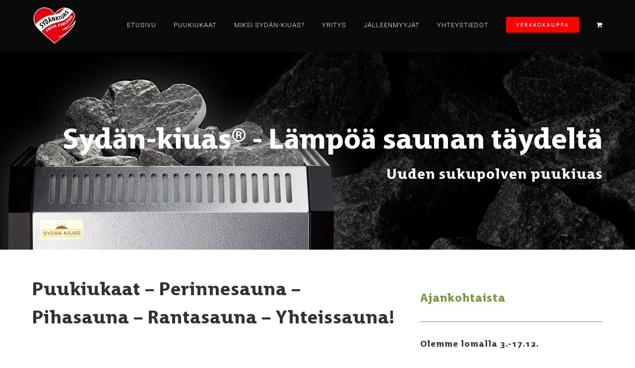

--- FILE ---
content_type: text/html; charset=utf-8
request_url: https://www.google.com/recaptcha/api2/anchor?ar=1&k=6Lclu6spAAAAAKQApwrDJNoPwAtDvV5r9hUu4ZIk&co=aHR0cHM6Ly9zeWRhbmtpdWFzLmZpOjQ0Mw..&hl=en&v=PoyoqOPhxBO7pBk68S4YbpHZ&theme=light&size=normal&anchor-ms=20000&execute-ms=30000&cb=ksvfh5fknba4
body_size: 49306
content:
<!DOCTYPE HTML><html dir="ltr" lang="en"><head><meta http-equiv="Content-Type" content="text/html; charset=UTF-8">
<meta http-equiv="X-UA-Compatible" content="IE=edge">
<title>reCAPTCHA</title>
<style type="text/css">
/* cyrillic-ext */
@font-face {
  font-family: 'Roboto';
  font-style: normal;
  font-weight: 400;
  font-stretch: 100%;
  src: url(//fonts.gstatic.com/s/roboto/v48/KFO7CnqEu92Fr1ME7kSn66aGLdTylUAMa3GUBHMdazTgWw.woff2) format('woff2');
  unicode-range: U+0460-052F, U+1C80-1C8A, U+20B4, U+2DE0-2DFF, U+A640-A69F, U+FE2E-FE2F;
}
/* cyrillic */
@font-face {
  font-family: 'Roboto';
  font-style: normal;
  font-weight: 400;
  font-stretch: 100%;
  src: url(//fonts.gstatic.com/s/roboto/v48/KFO7CnqEu92Fr1ME7kSn66aGLdTylUAMa3iUBHMdazTgWw.woff2) format('woff2');
  unicode-range: U+0301, U+0400-045F, U+0490-0491, U+04B0-04B1, U+2116;
}
/* greek-ext */
@font-face {
  font-family: 'Roboto';
  font-style: normal;
  font-weight: 400;
  font-stretch: 100%;
  src: url(//fonts.gstatic.com/s/roboto/v48/KFO7CnqEu92Fr1ME7kSn66aGLdTylUAMa3CUBHMdazTgWw.woff2) format('woff2');
  unicode-range: U+1F00-1FFF;
}
/* greek */
@font-face {
  font-family: 'Roboto';
  font-style: normal;
  font-weight: 400;
  font-stretch: 100%;
  src: url(//fonts.gstatic.com/s/roboto/v48/KFO7CnqEu92Fr1ME7kSn66aGLdTylUAMa3-UBHMdazTgWw.woff2) format('woff2');
  unicode-range: U+0370-0377, U+037A-037F, U+0384-038A, U+038C, U+038E-03A1, U+03A3-03FF;
}
/* math */
@font-face {
  font-family: 'Roboto';
  font-style: normal;
  font-weight: 400;
  font-stretch: 100%;
  src: url(//fonts.gstatic.com/s/roboto/v48/KFO7CnqEu92Fr1ME7kSn66aGLdTylUAMawCUBHMdazTgWw.woff2) format('woff2');
  unicode-range: U+0302-0303, U+0305, U+0307-0308, U+0310, U+0312, U+0315, U+031A, U+0326-0327, U+032C, U+032F-0330, U+0332-0333, U+0338, U+033A, U+0346, U+034D, U+0391-03A1, U+03A3-03A9, U+03B1-03C9, U+03D1, U+03D5-03D6, U+03F0-03F1, U+03F4-03F5, U+2016-2017, U+2034-2038, U+203C, U+2040, U+2043, U+2047, U+2050, U+2057, U+205F, U+2070-2071, U+2074-208E, U+2090-209C, U+20D0-20DC, U+20E1, U+20E5-20EF, U+2100-2112, U+2114-2115, U+2117-2121, U+2123-214F, U+2190, U+2192, U+2194-21AE, U+21B0-21E5, U+21F1-21F2, U+21F4-2211, U+2213-2214, U+2216-22FF, U+2308-230B, U+2310, U+2319, U+231C-2321, U+2336-237A, U+237C, U+2395, U+239B-23B7, U+23D0, U+23DC-23E1, U+2474-2475, U+25AF, U+25B3, U+25B7, U+25BD, U+25C1, U+25CA, U+25CC, U+25FB, U+266D-266F, U+27C0-27FF, U+2900-2AFF, U+2B0E-2B11, U+2B30-2B4C, U+2BFE, U+3030, U+FF5B, U+FF5D, U+1D400-1D7FF, U+1EE00-1EEFF;
}
/* symbols */
@font-face {
  font-family: 'Roboto';
  font-style: normal;
  font-weight: 400;
  font-stretch: 100%;
  src: url(//fonts.gstatic.com/s/roboto/v48/KFO7CnqEu92Fr1ME7kSn66aGLdTylUAMaxKUBHMdazTgWw.woff2) format('woff2');
  unicode-range: U+0001-000C, U+000E-001F, U+007F-009F, U+20DD-20E0, U+20E2-20E4, U+2150-218F, U+2190, U+2192, U+2194-2199, U+21AF, U+21E6-21F0, U+21F3, U+2218-2219, U+2299, U+22C4-22C6, U+2300-243F, U+2440-244A, U+2460-24FF, U+25A0-27BF, U+2800-28FF, U+2921-2922, U+2981, U+29BF, U+29EB, U+2B00-2BFF, U+4DC0-4DFF, U+FFF9-FFFB, U+10140-1018E, U+10190-1019C, U+101A0, U+101D0-101FD, U+102E0-102FB, U+10E60-10E7E, U+1D2C0-1D2D3, U+1D2E0-1D37F, U+1F000-1F0FF, U+1F100-1F1AD, U+1F1E6-1F1FF, U+1F30D-1F30F, U+1F315, U+1F31C, U+1F31E, U+1F320-1F32C, U+1F336, U+1F378, U+1F37D, U+1F382, U+1F393-1F39F, U+1F3A7-1F3A8, U+1F3AC-1F3AF, U+1F3C2, U+1F3C4-1F3C6, U+1F3CA-1F3CE, U+1F3D4-1F3E0, U+1F3ED, U+1F3F1-1F3F3, U+1F3F5-1F3F7, U+1F408, U+1F415, U+1F41F, U+1F426, U+1F43F, U+1F441-1F442, U+1F444, U+1F446-1F449, U+1F44C-1F44E, U+1F453, U+1F46A, U+1F47D, U+1F4A3, U+1F4B0, U+1F4B3, U+1F4B9, U+1F4BB, U+1F4BF, U+1F4C8-1F4CB, U+1F4D6, U+1F4DA, U+1F4DF, U+1F4E3-1F4E6, U+1F4EA-1F4ED, U+1F4F7, U+1F4F9-1F4FB, U+1F4FD-1F4FE, U+1F503, U+1F507-1F50B, U+1F50D, U+1F512-1F513, U+1F53E-1F54A, U+1F54F-1F5FA, U+1F610, U+1F650-1F67F, U+1F687, U+1F68D, U+1F691, U+1F694, U+1F698, U+1F6AD, U+1F6B2, U+1F6B9-1F6BA, U+1F6BC, U+1F6C6-1F6CF, U+1F6D3-1F6D7, U+1F6E0-1F6EA, U+1F6F0-1F6F3, U+1F6F7-1F6FC, U+1F700-1F7FF, U+1F800-1F80B, U+1F810-1F847, U+1F850-1F859, U+1F860-1F887, U+1F890-1F8AD, U+1F8B0-1F8BB, U+1F8C0-1F8C1, U+1F900-1F90B, U+1F93B, U+1F946, U+1F984, U+1F996, U+1F9E9, U+1FA00-1FA6F, U+1FA70-1FA7C, U+1FA80-1FA89, U+1FA8F-1FAC6, U+1FACE-1FADC, U+1FADF-1FAE9, U+1FAF0-1FAF8, U+1FB00-1FBFF;
}
/* vietnamese */
@font-face {
  font-family: 'Roboto';
  font-style: normal;
  font-weight: 400;
  font-stretch: 100%;
  src: url(//fonts.gstatic.com/s/roboto/v48/KFO7CnqEu92Fr1ME7kSn66aGLdTylUAMa3OUBHMdazTgWw.woff2) format('woff2');
  unicode-range: U+0102-0103, U+0110-0111, U+0128-0129, U+0168-0169, U+01A0-01A1, U+01AF-01B0, U+0300-0301, U+0303-0304, U+0308-0309, U+0323, U+0329, U+1EA0-1EF9, U+20AB;
}
/* latin-ext */
@font-face {
  font-family: 'Roboto';
  font-style: normal;
  font-weight: 400;
  font-stretch: 100%;
  src: url(//fonts.gstatic.com/s/roboto/v48/KFO7CnqEu92Fr1ME7kSn66aGLdTylUAMa3KUBHMdazTgWw.woff2) format('woff2');
  unicode-range: U+0100-02BA, U+02BD-02C5, U+02C7-02CC, U+02CE-02D7, U+02DD-02FF, U+0304, U+0308, U+0329, U+1D00-1DBF, U+1E00-1E9F, U+1EF2-1EFF, U+2020, U+20A0-20AB, U+20AD-20C0, U+2113, U+2C60-2C7F, U+A720-A7FF;
}
/* latin */
@font-face {
  font-family: 'Roboto';
  font-style: normal;
  font-weight: 400;
  font-stretch: 100%;
  src: url(//fonts.gstatic.com/s/roboto/v48/KFO7CnqEu92Fr1ME7kSn66aGLdTylUAMa3yUBHMdazQ.woff2) format('woff2');
  unicode-range: U+0000-00FF, U+0131, U+0152-0153, U+02BB-02BC, U+02C6, U+02DA, U+02DC, U+0304, U+0308, U+0329, U+2000-206F, U+20AC, U+2122, U+2191, U+2193, U+2212, U+2215, U+FEFF, U+FFFD;
}
/* cyrillic-ext */
@font-face {
  font-family: 'Roboto';
  font-style: normal;
  font-weight: 500;
  font-stretch: 100%;
  src: url(//fonts.gstatic.com/s/roboto/v48/KFO7CnqEu92Fr1ME7kSn66aGLdTylUAMa3GUBHMdazTgWw.woff2) format('woff2');
  unicode-range: U+0460-052F, U+1C80-1C8A, U+20B4, U+2DE0-2DFF, U+A640-A69F, U+FE2E-FE2F;
}
/* cyrillic */
@font-face {
  font-family: 'Roboto';
  font-style: normal;
  font-weight: 500;
  font-stretch: 100%;
  src: url(//fonts.gstatic.com/s/roboto/v48/KFO7CnqEu92Fr1ME7kSn66aGLdTylUAMa3iUBHMdazTgWw.woff2) format('woff2');
  unicode-range: U+0301, U+0400-045F, U+0490-0491, U+04B0-04B1, U+2116;
}
/* greek-ext */
@font-face {
  font-family: 'Roboto';
  font-style: normal;
  font-weight: 500;
  font-stretch: 100%;
  src: url(//fonts.gstatic.com/s/roboto/v48/KFO7CnqEu92Fr1ME7kSn66aGLdTylUAMa3CUBHMdazTgWw.woff2) format('woff2');
  unicode-range: U+1F00-1FFF;
}
/* greek */
@font-face {
  font-family: 'Roboto';
  font-style: normal;
  font-weight: 500;
  font-stretch: 100%;
  src: url(//fonts.gstatic.com/s/roboto/v48/KFO7CnqEu92Fr1ME7kSn66aGLdTylUAMa3-UBHMdazTgWw.woff2) format('woff2');
  unicode-range: U+0370-0377, U+037A-037F, U+0384-038A, U+038C, U+038E-03A1, U+03A3-03FF;
}
/* math */
@font-face {
  font-family: 'Roboto';
  font-style: normal;
  font-weight: 500;
  font-stretch: 100%;
  src: url(//fonts.gstatic.com/s/roboto/v48/KFO7CnqEu92Fr1ME7kSn66aGLdTylUAMawCUBHMdazTgWw.woff2) format('woff2');
  unicode-range: U+0302-0303, U+0305, U+0307-0308, U+0310, U+0312, U+0315, U+031A, U+0326-0327, U+032C, U+032F-0330, U+0332-0333, U+0338, U+033A, U+0346, U+034D, U+0391-03A1, U+03A3-03A9, U+03B1-03C9, U+03D1, U+03D5-03D6, U+03F0-03F1, U+03F4-03F5, U+2016-2017, U+2034-2038, U+203C, U+2040, U+2043, U+2047, U+2050, U+2057, U+205F, U+2070-2071, U+2074-208E, U+2090-209C, U+20D0-20DC, U+20E1, U+20E5-20EF, U+2100-2112, U+2114-2115, U+2117-2121, U+2123-214F, U+2190, U+2192, U+2194-21AE, U+21B0-21E5, U+21F1-21F2, U+21F4-2211, U+2213-2214, U+2216-22FF, U+2308-230B, U+2310, U+2319, U+231C-2321, U+2336-237A, U+237C, U+2395, U+239B-23B7, U+23D0, U+23DC-23E1, U+2474-2475, U+25AF, U+25B3, U+25B7, U+25BD, U+25C1, U+25CA, U+25CC, U+25FB, U+266D-266F, U+27C0-27FF, U+2900-2AFF, U+2B0E-2B11, U+2B30-2B4C, U+2BFE, U+3030, U+FF5B, U+FF5D, U+1D400-1D7FF, U+1EE00-1EEFF;
}
/* symbols */
@font-face {
  font-family: 'Roboto';
  font-style: normal;
  font-weight: 500;
  font-stretch: 100%;
  src: url(//fonts.gstatic.com/s/roboto/v48/KFO7CnqEu92Fr1ME7kSn66aGLdTylUAMaxKUBHMdazTgWw.woff2) format('woff2');
  unicode-range: U+0001-000C, U+000E-001F, U+007F-009F, U+20DD-20E0, U+20E2-20E4, U+2150-218F, U+2190, U+2192, U+2194-2199, U+21AF, U+21E6-21F0, U+21F3, U+2218-2219, U+2299, U+22C4-22C6, U+2300-243F, U+2440-244A, U+2460-24FF, U+25A0-27BF, U+2800-28FF, U+2921-2922, U+2981, U+29BF, U+29EB, U+2B00-2BFF, U+4DC0-4DFF, U+FFF9-FFFB, U+10140-1018E, U+10190-1019C, U+101A0, U+101D0-101FD, U+102E0-102FB, U+10E60-10E7E, U+1D2C0-1D2D3, U+1D2E0-1D37F, U+1F000-1F0FF, U+1F100-1F1AD, U+1F1E6-1F1FF, U+1F30D-1F30F, U+1F315, U+1F31C, U+1F31E, U+1F320-1F32C, U+1F336, U+1F378, U+1F37D, U+1F382, U+1F393-1F39F, U+1F3A7-1F3A8, U+1F3AC-1F3AF, U+1F3C2, U+1F3C4-1F3C6, U+1F3CA-1F3CE, U+1F3D4-1F3E0, U+1F3ED, U+1F3F1-1F3F3, U+1F3F5-1F3F7, U+1F408, U+1F415, U+1F41F, U+1F426, U+1F43F, U+1F441-1F442, U+1F444, U+1F446-1F449, U+1F44C-1F44E, U+1F453, U+1F46A, U+1F47D, U+1F4A3, U+1F4B0, U+1F4B3, U+1F4B9, U+1F4BB, U+1F4BF, U+1F4C8-1F4CB, U+1F4D6, U+1F4DA, U+1F4DF, U+1F4E3-1F4E6, U+1F4EA-1F4ED, U+1F4F7, U+1F4F9-1F4FB, U+1F4FD-1F4FE, U+1F503, U+1F507-1F50B, U+1F50D, U+1F512-1F513, U+1F53E-1F54A, U+1F54F-1F5FA, U+1F610, U+1F650-1F67F, U+1F687, U+1F68D, U+1F691, U+1F694, U+1F698, U+1F6AD, U+1F6B2, U+1F6B9-1F6BA, U+1F6BC, U+1F6C6-1F6CF, U+1F6D3-1F6D7, U+1F6E0-1F6EA, U+1F6F0-1F6F3, U+1F6F7-1F6FC, U+1F700-1F7FF, U+1F800-1F80B, U+1F810-1F847, U+1F850-1F859, U+1F860-1F887, U+1F890-1F8AD, U+1F8B0-1F8BB, U+1F8C0-1F8C1, U+1F900-1F90B, U+1F93B, U+1F946, U+1F984, U+1F996, U+1F9E9, U+1FA00-1FA6F, U+1FA70-1FA7C, U+1FA80-1FA89, U+1FA8F-1FAC6, U+1FACE-1FADC, U+1FADF-1FAE9, U+1FAF0-1FAF8, U+1FB00-1FBFF;
}
/* vietnamese */
@font-face {
  font-family: 'Roboto';
  font-style: normal;
  font-weight: 500;
  font-stretch: 100%;
  src: url(//fonts.gstatic.com/s/roboto/v48/KFO7CnqEu92Fr1ME7kSn66aGLdTylUAMa3OUBHMdazTgWw.woff2) format('woff2');
  unicode-range: U+0102-0103, U+0110-0111, U+0128-0129, U+0168-0169, U+01A0-01A1, U+01AF-01B0, U+0300-0301, U+0303-0304, U+0308-0309, U+0323, U+0329, U+1EA0-1EF9, U+20AB;
}
/* latin-ext */
@font-face {
  font-family: 'Roboto';
  font-style: normal;
  font-weight: 500;
  font-stretch: 100%;
  src: url(//fonts.gstatic.com/s/roboto/v48/KFO7CnqEu92Fr1ME7kSn66aGLdTylUAMa3KUBHMdazTgWw.woff2) format('woff2');
  unicode-range: U+0100-02BA, U+02BD-02C5, U+02C7-02CC, U+02CE-02D7, U+02DD-02FF, U+0304, U+0308, U+0329, U+1D00-1DBF, U+1E00-1E9F, U+1EF2-1EFF, U+2020, U+20A0-20AB, U+20AD-20C0, U+2113, U+2C60-2C7F, U+A720-A7FF;
}
/* latin */
@font-face {
  font-family: 'Roboto';
  font-style: normal;
  font-weight: 500;
  font-stretch: 100%;
  src: url(//fonts.gstatic.com/s/roboto/v48/KFO7CnqEu92Fr1ME7kSn66aGLdTylUAMa3yUBHMdazQ.woff2) format('woff2');
  unicode-range: U+0000-00FF, U+0131, U+0152-0153, U+02BB-02BC, U+02C6, U+02DA, U+02DC, U+0304, U+0308, U+0329, U+2000-206F, U+20AC, U+2122, U+2191, U+2193, U+2212, U+2215, U+FEFF, U+FFFD;
}
/* cyrillic-ext */
@font-face {
  font-family: 'Roboto';
  font-style: normal;
  font-weight: 900;
  font-stretch: 100%;
  src: url(//fonts.gstatic.com/s/roboto/v48/KFO7CnqEu92Fr1ME7kSn66aGLdTylUAMa3GUBHMdazTgWw.woff2) format('woff2');
  unicode-range: U+0460-052F, U+1C80-1C8A, U+20B4, U+2DE0-2DFF, U+A640-A69F, U+FE2E-FE2F;
}
/* cyrillic */
@font-face {
  font-family: 'Roboto';
  font-style: normal;
  font-weight: 900;
  font-stretch: 100%;
  src: url(//fonts.gstatic.com/s/roboto/v48/KFO7CnqEu92Fr1ME7kSn66aGLdTylUAMa3iUBHMdazTgWw.woff2) format('woff2');
  unicode-range: U+0301, U+0400-045F, U+0490-0491, U+04B0-04B1, U+2116;
}
/* greek-ext */
@font-face {
  font-family: 'Roboto';
  font-style: normal;
  font-weight: 900;
  font-stretch: 100%;
  src: url(//fonts.gstatic.com/s/roboto/v48/KFO7CnqEu92Fr1ME7kSn66aGLdTylUAMa3CUBHMdazTgWw.woff2) format('woff2');
  unicode-range: U+1F00-1FFF;
}
/* greek */
@font-face {
  font-family: 'Roboto';
  font-style: normal;
  font-weight: 900;
  font-stretch: 100%;
  src: url(//fonts.gstatic.com/s/roboto/v48/KFO7CnqEu92Fr1ME7kSn66aGLdTylUAMa3-UBHMdazTgWw.woff2) format('woff2');
  unicode-range: U+0370-0377, U+037A-037F, U+0384-038A, U+038C, U+038E-03A1, U+03A3-03FF;
}
/* math */
@font-face {
  font-family: 'Roboto';
  font-style: normal;
  font-weight: 900;
  font-stretch: 100%;
  src: url(//fonts.gstatic.com/s/roboto/v48/KFO7CnqEu92Fr1ME7kSn66aGLdTylUAMawCUBHMdazTgWw.woff2) format('woff2');
  unicode-range: U+0302-0303, U+0305, U+0307-0308, U+0310, U+0312, U+0315, U+031A, U+0326-0327, U+032C, U+032F-0330, U+0332-0333, U+0338, U+033A, U+0346, U+034D, U+0391-03A1, U+03A3-03A9, U+03B1-03C9, U+03D1, U+03D5-03D6, U+03F0-03F1, U+03F4-03F5, U+2016-2017, U+2034-2038, U+203C, U+2040, U+2043, U+2047, U+2050, U+2057, U+205F, U+2070-2071, U+2074-208E, U+2090-209C, U+20D0-20DC, U+20E1, U+20E5-20EF, U+2100-2112, U+2114-2115, U+2117-2121, U+2123-214F, U+2190, U+2192, U+2194-21AE, U+21B0-21E5, U+21F1-21F2, U+21F4-2211, U+2213-2214, U+2216-22FF, U+2308-230B, U+2310, U+2319, U+231C-2321, U+2336-237A, U+237C, U+2395, U+239B-23B7, U+23D0, U+23DC-23E1, U+2474-2475, U+25AF, U+25B3, U+25B7, U+25BD, U+25C1, U+25CA, U+25CC, U+25FB, U+266D-266F, U+27C0-27FF, U+2900-2AFF, U+2B0E-2B11, U+2B30-2B4C, U+2BFE, U+3030, U+FF5B, U+FF5D, U+1D400-1D7FF, U+1EE00-1EEFF;
}
/* symbols */
@font-face {
  font-family: 'Roboto';
  font-style: normal;
  font-weight: 900;
  font-stretch: 100%;
  src: url(//fonts.gstatic.com/s/roboto/v48/KFO7CnqEu92Fr1ME7kSn66aGLdTylUAMaxKUBHMdazTgWw.woff2) format('woff2');
  unicode-range: U+0001-000C, U+000E-001F, U+007F-009F, U+20DD-20E0, U+20E2-20E4, U+2150-218F, U+2190, U+2192, U+2194-2199, U+21AF, U+21E6-21F0, U+21F3, U+2218-2219, U+2299, U+22C4-22C6, U+2300-243F, U+2440-244A, U+2460-24FF, U+25A0-27BF, U+2800-28FF, U+2921-2922, U+2981, U+29BF, U+29EB, U+2B00-2BFF, U+4DC0-4DFF, U+FFF9-FFFB, U+10140-1018E, U+10190-1019C, U+101A0, U+101D0-101FD, U+102E0-102FB, U+10E60-10E7E, U+1D2C0-1D2D3, U+1D2E0-1D37F, U+1F000-1F0FF, U+1F100-1F1AD, U+1F1E6-1F1FF, U+1F30D-1F30F, U+1F315, U+1F31C, U+1F31E, U+1F320-1F32C, U+1F336, U+1F378, U+1F37D, U+1F382, U+1F393-1F39F, U+1F3A7-1F3A8, U+1F3AC-1F3AF, U+1F3C2, U+1F3C4-1F3C6, U+1F3CA-1F3CE, U+1F3D4-1F3E0, U+1F3ED, U+1F3F1-1F3F3, U+1F3F5-1F3F7, U+1F408, U+1F415, U+1F41F, U+1F426, U+1F43F, U+1F441-1F442, U+1F444, U+1F446-1F449, U+1F44C-1F44E, U+1F453, U+1F46A, U+1F47D, U+1F4A3, U+1F4B0, U+1F4B3, U+1F4B9, U+1F4BB, U+1F4BF, U+1F4C8-1F4CB, U+1F4D6, U+1F4DA, U+1F4DF, U+1F4E3-1F4E6, U+1F4EA-1F4ED, U+1F4F7, U+1F4F9-1F4FB, U+1F4FD-1F4FE, U+1F503, U+1F507-1F50B, U+1F50D, U+1F512-1F513, U+1F53E-1F54A, U+1F54F-1F5FA, U+1F610, U+1F650-1F67F, U+1F687, U+1F68D, U+1F691, U+1F694, U+1F698, U+1F6AD, U+1F6B2, U+1F6B9-1F6BA, U+1F6BC, U+1F6C6-1F6CF, U+1F6D3-1F6D7, U+1F6E0-1F6EA, U+1F6F0-1F6F3, U+1F6F7-1F6FC, U+1F700-1F7FF, U+1F800-1F80B, U+1F810-1F847, U+1F850-1F859, U+1F860-1F887, U+1F890-1F8AD, U+1F8B0-1F8BB, U+1F8C0-1F8C1, U+1F900-1F90B, U+1F93B, U+1F946, U+1F984, U+1F996, U+1F9E9, U+1FA00-1FA6F, U+1FA70-1FA7C, U+1FA80-1FA89, U+1FA8F-1FAC6, U+1FACE-1FADC, U+1FADF-1FAE9, U+1FAF0-1FAF8, U+1FB00-1FBFF;
}
/* vietnamese */
@font-face {
  font-family: 'Roboto';
  font-style: normal;
  font-weight: 900;
  font-stretch: 100%;
  src: url(//fonts.gstatic.com/s/roboto/v48/KFO7CnqEu92Fr1ME7kSn66aGLdTylUAMa3OUBHMdazTgWw.woff2) format('woff2');
  unicode-range: U+0102-0103, U+0110-0111, U+0128-0129, U+0168-0169, U+01A0-01A1, U+01AF-01B0, U+0300-0301, U+0303-0304, U+0308-0309, U+0323, U+0329, U+1EA0-1EF9, U+20AB;
}
/* latin-ext */
@font-face {
  font-family: 'Roboto';
  font-style: normal;
  font-weight: 900;
  font-stretch: 100%;
  src: url(//fonts.gstatic.com/s/roboto/v48/KFO7CnqEu92Fr1ME7kSn66aGLdTylUAMa3KUBHMdazTgWw.woff2) format('woff2');
  unicode-range: U+0100-02BA, U+02BD-02C5, U+02C7-02CC, U+02CE-02D7, U+02DD-02FF, U+0304, U+0308, U+0329, U+1D00-1DBF, U+1E00-1E9F, U+1EF2-1EFF, U+2020, U+20A0-20AB, U+20AD-20C0, U+2113, U+2C60-2C7F, U+A720-A7FF;
}
/* latin */
@font-face {
  font-family: 'Roboto';
  font-style: normal;
  font-weight: 900;
  font-stretch: 100%;
  src: url(//fonts.gstatic.com/s/roboto/v48/KFO7CnqEu92Fr1ME7kSn66aGLdTylUAMa3yUBHMdazQ.woff2) format('woff2');
  unicode-range: U+0000-00FF, U+0131, U+0152-0153, U+02BB-02BC, U+02C6, U+02DA, U+02DC, U+0304, U+0308, U+0329, U+2000-206F, U+20AC, U+2122, U+2191, U+2193, U+2212, U+2215, U+FEFF, U+FFFD;
}

</style>
<link rel="stylesheet" type="text/css" href="https://www.gstatic.com/recaptcha/releases/PoyoqOPhxBO7pBk68S4YbpHZ/styles__ltr.css">
<script nonce="yOVe5UU9Ldja7xJlDH29qA" type="text/javascript">window['__recaptcha_api'] = 'https://www.google.com/recaptcha/api2/';</script>
<script type="text/javascript" src="https://www.gstatic.com/recaptcha/releases/PoyoqOPhxBO7pBk68S4YbpHZ/recaptcha__en.js" nonce="yOVe5UU9Ldja7xJlDH29qA">
      
    </script></head>
<body><div id="rc-anchor-alert" class="rc-anchor-alert"></div>
<input type="hidden" id="recaptcha-token" value="[base64]">
<script type="text/javascript" nonce="yOVe5UU9Ldja7xJlDH29qA">
      recaptcha.anchor.Main.init("[\x22ainput\x22,[\x22bgdata\x22,\x22\x22,\[base64]/[base64]/[base64]/ZyhXLGgpOnEoW04sMjEsbF0sVywwKSxoKSxmYWxzZSxmYWxzZSl9Y2F0Y2goayl7RygzNTgsVyk/[base64]/[base64]/[base64]/[base64]/[base64]/[base64]/[base64]/bmV3IEJbT10oRFswXSk6dz09Mj9uZXcgQltPXShEWzBdLERbMV0pOnc9PTM/bmV3IEJbT10oRFswXSxEWzFdLERbMl0pOnc9PTQ/[base64]/[base64]/[base64]/[base64]/[base64]\\u003d\x22,\[base64]\x22,\x22wow3w4cJMUzDjMOgw7RvFHbCmcK/dSPDkFIIwrDCpBbCt0DDmz84wq7DiRXDvBV3NHhkw5bCgj/ClsKuXRNmUcOxHVbCl8Obw7XDpg/CucK2U2RRw7JGwpRFTSbCgj/DjcOFw5YPw7bChCzDnhh3woTDjRlNKEwgwoolwq7DsMOlw5k4w4dMbcOSanEjCRJQS03Cq8Khw4Q7wpI1w7vDosO3OMKnYcKODm/CtXHDpsOpYR0xKFhOw7RxG37DmsKqXcKvwqPDr27CjcKLwr3DtcKTwpzDhiDCmcKka3jDmcKNwp/DlMKgw7rDnMOfJgfCvVrDlMOEw7HCq8OJT8KZw7TDq0onGAMWeMOSb0N2OcOoF8O/Glt7wr/Ch8OiYsK/T1owwr7DnlMAwro2GsK8wrnCpW0hw64OEMKhw5nCp8Ocw5zCrMK7EsKIayJUASbDksOrw6oswrtzQGYXw7rDpHTDpsKuw5/ClsOAwrjCicOywocQV8K4ch/CuXvDsMOHwohdIcK/LUTCgDfDisOow4bDisKNeynCl8KBGSPCvn42SsOQwqPDrsKlw4oANklLZHDCksKcw6gATMOjF1vDksK7YHPCr8Opw7FqcsKZE8KnV8KeLsK2wqpfwoDCnBAbwqt+w5/DgRhjwojCrmo9wrTDsnd9IsOPwrhFw7/DjljCv1EPwrTCg8OLw67ClcKxw7pEFVdoQk3CiSxJWcK2WWLDiMK6cTd4acOVwrkRNQ0gecOCw7rDrxbDn8OrVsOTTMOfIcKyw6NweSk/[base64]/[base64]/DnBlOw5bClCfCqm8vwrPDqyfDimdyw6HDpFYuw5QXw5vDiijCngIsw5TCvGxFAXB8VHTDpDkJMMOifnXCqcOQdcOLwrt5DMOswpTChMO1w4LCoT/CnFw1OhM6EikHw6DDi2JufjfCkS13wq/ClMOTw4ZJKsOLwovDqnYEKMKJNGPCuEDCnW0dwr/DgsKlGyxrw7/DjBvDp8ObF8KAw5kZwrkrw50IFcOwK8KUw6LDhMODPwZPw7rDusKTw5AYfcOOw7TCkjXDmcOow50Ww7rDucKmwpvCjcKUwpzDtcKdw7F7w6rCrMO/[base64]/DrgMBQFZOw7R9w44RwrTDmMK4w7vDosK/wrFRHTTDvx9UwrPCjsKDKgksw6IGw7Z/[base64]/RsKAw6fChVhZwpESShsSwrrDrkvDrsOrwpjDrsK0OwBZw6vDkMOowrfCrFfCqwdiwplLTcOZVMOawqHCgcKkwpHCrGPClsOLXcKcC8Kqwo7DkEFER3tZcMKgS8KrL8KFwozChMO+w68Ow4x/w4XCryU5wozCtn3Dg1PCjmDCk0Adw5HDq8KgGcKqwqtBZz0lwrPCtcOWBnvCpkZSwqMSw41/[base64]/CusOQIsK2fsO+w4Jiwr7DpcK3w4XDl1M1AMOswqRqwrPDiAUpwofDux/Cs8OBwqohwpPCigHDt2Zpwod3E8K0w5rCvhDDt8Kgw63CqsOfw5MjUMOYwosUPcKAesKGY8KhwqXDsAxkw5ZWY3EdCX4aUDLDgcOjdQbDqMOEOsOpw7jCsQPDlMK0QycpG8O/GzUNaMOBPC/DpBoHNMOkw4zCm8KtFHjCt3zDoMO1wqvCr8KJJsKAw6bCqj3CvMKNwqdEwqMvKyLDqx07w6BfwrtADEBRw77Ct8KFDMKVXFLCh0c1wpjCtsKewobDrFoZw6bDlsKGbMKbcwlGcRfDp2AhY8KxwoPDtEAqBUl/Ql3CrWHDniUnwpcyMXPCvBnDuU4DIcKmw53CsWzDlsOiemtcw497fEdmw4HDl8Kkw4I+wplDw59Swr/DrzcOd3bCqmM6Y8K9MsK4wqHDjBbCsRfCnQQPUcKAwqNaEh/Cs8KHwr7DnCLDisOJw4nDmBp1IjvChUDDssKQwpVMw6PCl3RHwqzDrGwnw6bCnFoVacKaRcKGEcKZwpJmw4HDsMOXK1XDiRXCjy/CkF7DkV3DvnvCpi/Cq8O2B8KmYMOAFcKxWkfCt0llwq/[base64]/w5drwrt/wojDnMO8w5/Dkk1EbMKZHsKJw45iwozChsK+w7I9cCZZw77DhBZqDyrCkmUeNsOawrg3woHCv0lFwqnDiXbDjMOKwrvCvMOQw4/DrsOowqhSYMO4J2XCqcKROcKVW8KqwoQrw7bDmX4uwqDDt2VTw6rCl3hCdlPDkA3CncOSw7/[base64]/[base64]/[base64]/w4AFbMOhwpLCksOvH8ObbkrDgkQaJ2FwQwXDmD/Cs8KFPmQVwojCiWMuwrTDvsK7w7rCusOrXWPCqDLDqxXDiXRGEMKFLhwDwo/Ci8KXL8OKCkE3SMK+wqc5w6XDh8OfVMKYahzChhvDvMKNK8OYXsKEw5gRwqPCnw0oGcKxw44Mw5p1woxswoFww4o+w6DDusOvQivDhn1SFhbDik/DgS84Vww8wqEVw7PDqsOiwroBVMKSEhROFMOCS8KDdsKzw5lpw4hsGsObGGdHwqPCu8O/[base64]/CkyLCkcKGwrYcw57ChcOawpDCpcK0ID4UwqDDmwJXLEXCscKTKMKlHsKFwrlzS8OhfMOOwqdRFg0iJBEjwpvDlmLDoF8AJsOXU0fCl8KmJXLCrsKUc8OAw7V7Dm/ChBBuWBDDn0hMwqhrwr7Dj3tXwpcZKsK3cnAZN8Oyw6I5wpxSaBFuV8OXw5xoZMK/cMOSXsOmTH7CsMKnw6Qnw4HDiMOvwrLDocOkT33DqcKZCMKjN8K7BiDDvyPDkMK/[base64]/CqsK+OcKeZSAPKUjDvVsIwpjChsKkw6zCusOwwprDiGTCp2zDvC3DvzXDisOTacOYw4QAwohLT1x0wqjCsUFPwrwsG0A8w6NqQcKpLhPCvXJgwqAgZMKFAcKUwpYnw7LDr8OOcMKpB8OyAyMMw5DDtsKDYXVfQcK4wokQwrnDhj7DoW/DmsK9wrURXgEDOnIrwq0Fw4c6w7AUw7ReKTw/[base64]/Di8OWw44dw6PDtMOMPcKHfBPDqwzCmFlmw4DCi8OZw5RMM0kKZMONLBbCsMKhwoPCp0k0csOIHzzDh3B/[base64]/[base64]/Jhh9w5peJhcjw7p8w7MLdT5PwqjDu8KuwqrDn8OEw5VWC8OIwofChcKEFj/[base64]/[base64]/wpDCmETCoyEUwoA6F8KnwpvCqsOGJSA4KMOFw6jDuF4SfMKLwrnCvGPDisK5w7I7JCZdwr3DlCzCusORw4EOwrLDl8KEwp3DpUBWX2nCh8KiKsKYwrLCtMK6w6EYw7vCq8KWGzDDh8KhWjHCgMK1WijCtCXCrcO/ZnLCkx3Dg8KSw6knOsORbMKoA8KJMxLDhcO+acK/[base64]/NsKjHMKjccOTw6XCjcOgw67DpMOPCWs7cwt9wrfDisKwB37Dl1NDJ8KlOcK9w5LCpcKRAMO/[base64]/w7DDoD0Owrc2w6lmIG7CjcOsJsOew44swp3CvsKjw7vCpE7DgsKpSsKew4/DicKUcsKkwrLClVTDh8OGTnjDo2cwW8O9woXDvMKJBjpAw45rwoEXHl0BTMOQwpjDocKHw6jCvE/ClsOqw59LfBzDv8K5esKuwqvCmAYxwovCp8Owwr0rJMO1wqJodsKdFXnCqcO7Py/CnEXChD3CjwfDsMO/[base64]/DnxTDrVfDpsKww6rCtBzDqcKkwqnCo8KewqUhw5nCtyhHUGRwwotwfMKIXsKxHsOJwp5DQDfCiEPDrUnDlcKwN13DhcOrwrzCpQU+w77Cl8OEKC/[base64]/wq0GworCtsOiw5A4wqVLwpQQGjvDtl/CucKKLEVcw5bClRjCisK1wqkXCMOvw4TCpH4rWsKnIE/Cm8OMUMORwqd6w7hswp14w6gsBMO1Sgkswq9aw6PCtcOIS3AQw6LCvnABCcK/w5/[base64]/CnCRqwr7Dj2thVsK7LVHCnwvCuMKAI8O6BCvDj8ODLsKZe8KFw4HDsSwVPBnCt0Udwr1ZwqHDgcKQXMKXIcKUK8OUwq/[base64]/CmRLDhMO2wqgfw59QwpvColoCKk/[base64]/[base64]/CusKqw4M8Lg4bN8K/FwsVFl4vwpLDuxjCtR9tThkQw6DCqhR8wqTCtllBwr3DngnCs8KvcMKlQHIVwqHCq8Kfw6TCk8Osw4DDhMKxwr/DhsK5wonDu37DiGMIw41vwpfDvWbDosKpM2oFSQkHw5EjGSdIwqM9ecOrEid0fjHCpcK1w6HDocOgwo9twrVMwpJ+VnrDp0DCrsKvUDRPwq5zYcKbRMKew7RkS8KHwppzw6EnBhpuw4UgwoggRcO5N2/CnRDCi2drw4nDjMKBwrHCqcKLw6vDtizCm2XDocKDTMKPw6fCvcKUAcKQw73CkS5Vw7UUdcKtw7EWwr1Pwq/CqcKxHsO6wqNCwrguag/DrMOcwrbDnkUAwrrCncKVAMOMwq4fwrfDmVbDt8KcwoHCqcOEFDTDsgrDrsOpw7oWwqDDhsKbwoNvwoITDH7Cu3TCtFvDosOzGMKQwqEZHSfCscOewpJWJTXDs8KEw7/Dri/CnsOBw73DtMOcdURuWMKJARHCt8OAw5wMMMKzwo5IwrIZw6DCp8ONDjXDqMKRUCMyRsODwrZKY1NJLFPClFfDgnUKwq1/wrhveD8bE8OtwoN5DR3Csg/DqzdIw49SVWPCvMOFGWPDg8KTR1zCj8KKwoxXA0MPchwmXxjCgcOrw4LCs0fCssO1V8OCwqwKwqgpXcOawpNWwpXCoMKqNsKDw7AcwpViYcKfPsOKw68ANMOHeMKiwoYOw64qViw/R0knf8Kzwq7DjCLCgSAmA0vDmcKEw4TDrsO0w63DhMKcBDAXw5w/HcKBC0fDh8K9w4dnw6vCgsOKMMOnwrTCrEU/wrrCiMOvw6F/BzF0w47Di8OkYUJBQGrDnsOiworDjDBVN8Krwr/Di8ONwprCjMKOGijDtUrDsMO8VsOYw7hkVU8SMjnDqUMiwoLDhWsjL8OXwrTDmsOLVHpCwrc+wq7CpizDqjRawrQxYMKdNwJxw5HDjG7CuDV5UG7CtSlpdMKMPMOGwp/Dmm1MwopuA8OLw6jDkMO5J8KBw7DDlsKLw5ppw5h6ZsKEwqHDosKCOwtJTcOgKsOsIsOhw7xUB2tTwrUCw4tyWiYCFwzDn1xBLcKGajUpd0U9w7pEIsKLw6rCjsOGNzsOwo4UBsK7R8OGwp8/NUbCmkofR8KZQmnDu8O+HsOpwqR7OcO3wp/DphNDw7kVw5A/XMKCPVPDmcOIP8O+wp3DncOUw7syfWTDg1jDtDd2woRJw4PDlsO/ZUHCoMOLKXDDj8KGX8KnRAHCkwZgw7MRwp3CuHoIOMOKLDckwp07RsKpwr/DqxLCu2zDvHHChMOhwpvDo8OEVcOHW08Gw7lUXxRGccO+YXbCkMKuIMKWw6MfMhzDlQ4FQG/Dn8KTw7B+SsKSQxJXw7V3wqANwqA2w53Cn3DCsMKTKQ82YsOQZ8KqZ8KxTXN6wqDDt3sJwoweRQHCn8O6wqMcW09BwocnwoLCv8KZIcKSXyw1e3bDh8KbU8KkQcOCbCsaGknDicKNTMOtwoXDly7DliNAeW/DgAEQY3ojw4/DiyLDvRHDsHnCvcOjwojDncOPGcO/OMO7woloWkhAYMKDwo/CisKcdcOQMnpBLsOpw5VJwqzDr2BjwpvDtMOrwqIfwrR4wofCuxvDnV7Dl0HCtMKhZ8KjeC1mwqTDs3nDsBcFEGPCoj7DusOcw7HCsMOWY3o/wpnCg8KYMmjDj8KjwqpNw7trJsK/EcOKeMKwwosIacOCw55Owo/[base64]/DrWpTfHIqw6vDlsKvUzkgwrXCnMKUAzo7esOMFRR/wqQWwqZhQsOfw7x9w6PCmlzCkcKOK8O1CQUmWmBySsK1w74JVMOAwrkDwqIaZV0twpbDondlwrHDp1zDpMKvHMKGw4BMbcKEP8OuWcO/wpvDr3RiwqnCjMOww5Rqw4XDmcONw4bCtF7ClsOxw5s7LGjDkMO9VSNLS8Kvw749w7MJBhFxwpZTwpJoRHTDrxQfGsK1NsOudcKlwoUFw4guw4nDgEBcSnHDvXMfw6pVJz9JLsKtw4PDgBBKQ3nCpnnCvsOwIcOKw6DDmcOmZggsCwNaaQnDqEjCqx/[base64]/[base64]/DhxEQacKYw6HCv8K/[base64]/[base64]/Drl7Cnm3DuCYGXShkMxTDnxpbIVo7w6xQaMOHWkwdHR7DtU9/w6BNUcOTL8KlUHhrNcOfwp7CoEVxdsKLVMOObsONw6EEw6NTw63DmHkHwpJ2wozDvzjCocOCFE3Cmg0Cw7/Cp8Ocw51gw5Faw7FoNsKLwolZw4bDgWPDiXAIZ1tZwpjCi8KoTMKkZcKAF8KPwqHCinnCrHDCmMKIfWksUVbDu0ksN8KvWzNPH8OYIcKKblclFQoYc8Kzw6Mqw6dWw7zDpcKUFsOHwr4Sw7jCvnt3w5QdSMK0w75mfkM/wpgUQcOhwqVuHsKaw6bDgsOLw4Ifwrghwrt5G0gWN8OxwokpB8KMwrnDgMKbwrJxJcK+ITM2woMbYMOmw7HDsAw3wp/DiEwwwp4UwpzDu8O9wpnCqsKWwqLDjnBlw5vCnSwrdyvChsKAwoQnDm0tUWbCiA/CmlF+wpJ8wqvDnX8/wrjCqz3DpFXCiMKmYlzDu3zDizQ+ejbCv8KgVm9Jw7/DuGfDtRXDu3BYw5jDlMKEw7XDkChKw44sT8O4JsOtw5rCpcOzUcK9FMKXwo3DsMKcFsOkPcKXGsOtwp3CjsKkw4MUwq3DugAlw7xKwqAGw64pwonCnR3DgjnClsOBwoXCn3sdwqHDjMOkMUxSw5bDiT/Ch3TDhGHDlDN+wqcCwqgBw6MCTzxgAGwnFsOxHcKDwoQJw5nCpkFjM2U+w5jCrMO4EcOaWhA9wqbDt8OCw47DmcOywqcLw6PDlcO0PMK0w7vCm8O/ZA84w6bCmmjDnBvCg0HCpz3CnHLCpVwgRG84wohCw5jDgWl/wqvCjcOywp/Dt8OUwr0ZwpYGNMOkwpB3H11/[base64]/[base64]/w6rDgcKgwoPCi1BuDCHDhHxVHsOCw6/Do08vB8OTCsK+wonCmGJEF1XDiMKlLQ/CrRwDAcOsw4XDn8KeR0PDjTLCn8OmFcO9G2zDnsKeLcOvwrTDlzZqwojCgcOqZMKqYcOpwqzCkHFNWT/DvATDrT1pw6Abw7XCtsKuGMKtZcKdwp1sBWt5woXCqsKjw7TCnMO6wqw4HBhfDMOtDcO3wqFlWRZFwoNSw5HDvsO4w7oewp7DtglCwo/ChV1Iw7rDk8OyWkvDjcKtw4dow7jDsSnDk2HDlsKVw6p0wpLCih3DtsONw44Vc8OKW27DtMK7w5oAC8KAJMKqwqJkw6suIMOQwot1w70dAgzChGYOwo9ZUhfCpR9fFgfCnhbCsFQrwqAcw6/Ds2BbScKtVMK5OSjCvcOnwqzCskh5wobCi8OhAsOWAcKQJUJLwo7CpMKrP8Kjw4EdwosFwqfDvx3CrmMjQmciY8K0w7wIFMO1w7LCjcKcw5AZSDVrw6XDoyPCosK/WUVILGHCmCrDry4nXVJWwrnDlzBCc8KiSsOsPTXCr8KPwqnCuhHCq8KZImfCmcKkwqd/wq0JWz8Pc3LDnMKoJsOUbzpLT8OSwrhQwr7DmnHDh0EZwrjCgMO9OMOTOX7DhgNIw6tlw6/DscKfTBnCoXt9V8KCwpDCr8KGHsKvw4jDu0/DrTk9acKmVTt9fcKYXsK6wrAhwoxwwpXCg8O6w4/Chktvw7HColQ8F8K9woYQNcKOB1ozYMOAw7HDicOKw6/DpEzCtMKVw5rDsl7Dvg7Di0TDs8OpJFfDgm/CmSnDt0Bpw6xmw5RYwprDvRUiwozDplFQw7PCqjTCjlLCmhrDmMKbw4wqw4XCssKvDzTCgmjDnhViLGHDgMO5wovCvMK6P8Ktw60fwrLDhzgPw7HCsGUZSMOSw4PCmsKGEcKcwoAewpHDisO9aMK/[base64]/DucKrwpBHRMKrLMOYd8Ktw6XDhGfCkWJzw5rDssOxw5DDsgfCvEIrw7ACGk3CqCtMZsONwohSw7jChsOKYA4aFcOBFsOgwr7DnsK+w6/CgcOqMy7DssOkaMKswrPDmjzCpsO+AW9Ywq8zwqnCo8KMw7AwK8KQQ0zDh8KBw7HDtGjChsOvKsOHwqZ7dB00K11UJT4EwojDuMKDAl90w7LClhUuwrgzFcKzw4fDncKiw63CrBsXZCAoaB9QEGR6w4vDsAQiKcKlw54nw7TDiVNcUcOQWcK/V8OGw7PCoMOgA2prUATDqTkHNcOdKVbCqwQ5wpzDh8OVTMK4w5fDi2vDpMOqwrBqwqs8bsKiw5XDu8O9w4Jqw47Do8KvwqvDvRnCmjnDqHbCq8OMwovDnyPCocOnw5vDn8KaOUwXw6p/wqJOYMOQTy7DocK7cCvDjMO4dl/CmBvCuMKHIcOjN14Bw4nDqGYIw544wpMmwprCnhzDksKRPsKBw49PUXgqdsO/TcO3fUjCjCAUw48CQCZ0w67ClcOePQDCoXTCm8KBD1LDvMOOZgpnTMK3w7/[base64]/[base64]/[base64]/DvsKHISMQHlbCjhcTwpjDil8Yw7fDncKMV8KwDkfDrcOqeALDqVYiInHDtsKawqsqWMORwpUcw5VVwqh/[base64]/[base64]/DrhrCocOxPnZlw7jCu8OnwqYJw45uLFJVcT9XBMKSw61qwq0JwrDDnyJtwr89w5M6woAtwo/CosKHIcO5QEpmDsKLwqJxN8KZw7DDv8KgwoZ+NsKdwqpBIkEFdMK7VhrCjcKJwpA2w4Fkw57Ds8OZXsKgcVfDhcOuwrQuFsO/WAJ5IMKTYiszJEVvWcKcYk7CsTjCvytNUFDCjWAawqJZwq1ww6TCi8K0w7LCusKafsOHNm/[base64]/DicKewp8XI8KJwpZjQ8OwDkbDsHdkwp5Pw4M5woTCoBPCj8KZCFTDvTTDqxzDtjfCnQR4woc9U3TCr3/CglQ/csKHw5jDtcKDPhzDmVJww5bDvMOLwooNHVzDt8OzRMKgZsOKwpVhAjLCtcKtYjDDicKuCX9fVcK3w73CpRDCmcKvw5/CnGPCpEMFw5vDtsOES8KWw5bCuMK8w4/Cl27DoStUFcOyF1/CjkDDjWVZW8KBPihbw5AUFChdBMOawo7CosKhfsK3w6bDolsYw7R4wqHCiB/DgsOFwopPwoLDpRXCkCXDll0vfcOhPELCqCXDuQrCnMO7w4suw6TCucOoOjDDoCFZw5lCVsOHEEjDpzslRWvDpsO7dnplwopqw718wq8xwqtrfcKpD8OEw48dwox4DMKuacKHwqgVw6bCpG1ewoBwwq7DmcK4w7bCpj1kw5DCi8OID8K6w6/CicO5w6kKShgVIMKFTsKlChYSwq0+M8K3wqfDvUxpWh/CmMO7wrc/L8OnIFHDtMK8KmpMw61dw7bDhmXCmHdxVTbCjcKRdsKMw4QWNwJ2J10oX8O2wrpmJMOYbsK0exIZwq3Dv8KuwoA+NlzDrynCkcKjOi9cHMOtHx/CvCDDrmR2SWMww77CtMO4wpzCnGTDosOdwo0pA8KOw6LCjWbCt8KSYcKBwpsZA8K9wozDvUzCpC3ClMKtw63CmhjDrsKDXMOnw67DlU42AMK8wq1CcMOkfHV3T8KUw7c3wppqw6fDkV0qw4bDhTJnVnphBsOrBmw8OUDDm3JJUxxSZnQgeDfChm/DtRXDnxLDq8KSaB7DpjPCsFFjw4HCglsiwopsw5rDrnLCsFpDCRDChEwVw5fDjEbDs8KFKHjCsjdAw61damXCoMKMwq1gw7XDuy4iKl0TwpsVcMOWE1PCjMO3w7IbXcKyPMK/w78uwrV+wqdtw7LCoMObDRzCnx3DoMO7YMOGwrwZw4rCgsKGw67DkBPCs2TDqAVvOcKMwrwYwoAxw48BW8ObVMK7wpfDrcOsATPCl1rCiMOFw6jClyXCt8Kcw58GwqAEw71iwpxgUcKCbmXCmcKuVVNvd8KIw7gcPG4uw4BzwrXCsGxrTcO/wpR6w4dCP8OoW8Kpw4rCgcOnIifDpCrCpXnChsK7McKrw4IVMjTDsUfCosOxw4XDtcKlw57DrVXCtsOBwpLDlcOOwqjCtsOGDMKIYhMANjnCmMOaw4XDsTldWg55LsODPykNwrDDnmDDp8OdwoXCtMO4w7/DowbDtC4Lw6XCozPDpWM9w4DCvMKKJMKXw7HDscOCwp0KwodQw6vCjUsCw7VFw5V/K8KIwoTDh8OJGsKWwo7CoznCv8KHwpXCpsK9Wk7Co8OPw6kUw59Kw58pw4c7w5zDs1HClcKqw6fDgcKHwp/Dm8Kew4l1wpTCl37DkmhFw4/[base64]/K8OzwosOw4fCmsKqw4VVwopma19NAsOUw5kaw744WmnDlsOaLAk7wqwlVUbCjsKbw7d7ZcOFwp3DinR9wrVHw6/ChGfDtHlvw6DDgxhiKl8yMFB9T8OTwqECwplvQsO0wqIqwrxHfwXCj8Kmw5R3woJLCsOrw6/DtRA2woHDllPDgS1RFXETw4YMAsKNX8K/w4Efwq91IcKZwqnDsWvDhDjDs8Krw5vCvMOpQAfDjCLDtxpZwoU9w6sYHgsjwq/DhcKCEEppWMOFw48sPlN2w4dTAxDDqAVHccKAwrkjwrsCB8OfTcK3FDMzw5XCgSB3Dy4VUMKhw5Q/f8K5w67ClGdjwonCisO5w7Bdw6pkw4zCusKUw4rDicO0SG3Dp8KcwrZEwqR5wq9xwrIqfsKZbcO0w5MWw5YFOwLChD/[base64]/[base64]/DusOBw5QPwobCtlFCwqJbLcOtw7XDoMK1OjzDu8OKwqtEVsOwZ8OXwpfDgUzDoggqwqnDsn9nwrdbK8Kaw6U4BsKwdMOrLlFyw6o0TsKJeMOtO8KtX8KzY8KBThRXw4luwpHCg8OawoHCmsOaQcOuV8KsCsKyw7/Dnh8cFMOpIsKuPsKEwq8ww5vDhXnCqS19w5lYbnDCh3pfXhDCj8Obw7sbwq4pAsO5RcKiw5XCosKxdVjClcOdScO1eTEQUMOCUCF/AsOLw6gVwobDoD/DsSbDlT1AIllUS8KMwqHDrcK/eQPDusKzYsOCFsO8wofDpBYzZz1dwpPCmMOywo5Gw4jDm07CsFXDg14Aw7PCkGDDhjrCmkkfwpYPK29YwrXDhDfDvMOiw5zCviXDucOLF8OnG8K6w40EbGECw5RWwrUlUD/DsWrCtX3Dux3CkxbCgcKbJMOcw5UCwpzDvmjDlsKawplpwpLCpMOwOH9gIsOsHcKjwpcuwoAQw6g4GG3Dp0fDj8KIcDLCpMO0fxEVw7BxQsOqw4wLw5c4fGA5wpvDvFTDhxXDhcO3JMOZK0LDkhtYesK5wr/[base64]/Dg37DksOAw7bClg9WwrMbfCtJBcK7IW3DlwUDAmHDqMKIw5DCjMKaVWXDmcORwpUDH8K3w4DDosOqw4PCocKpTMOQwpdLw6MywrrCkcO2wofDpsKNwp7DrsKOwpvDgnxuCQfCvsOXXcKPO0l2w5N/wr/CgsKPw7fDiDHChMKrwrjDhiNicUsTBgPCp0HDosOZw4VEwqQVCcK1wq3CvsOEw6MMw79fw4w0wp9iw7NuJsKjHsKLHsKNWMKEw4NoN8OUT8KIwqXCkCDCjMKIFnHCocO2w5pnwoE9VEhISx/DiH9FwrXCp8OLWXgvwojCvhzDviQKbcKLRh9IYyIWa8KrYxZBNsODMsOzV1rDjcOxS3nDisKTwo5TP2HCpMK7w7LDvXnDsEXDnFhTw5/CjMKsMcKAe8KFYAfDgMOLY8OvwoHCvw3DoxtEwqHCvMK8wpTCnmHDpSrDlsKaO8KaFQhgD8KTwo/DscOAwoYrw6jDq8O4XsOhw51ywo42KyPDl8KFw4gidw9gwoNQHRbCszzCijjCnzF6w4MMXMKNw6fDoQhiwqFoEVDDiyLDncKLG0thw5wPU8KzwqUXWcKCw5ZPRHbCo1XDiiZRwo/DrsKOwrgqw7tJCQLCr8OGw7HDlVAUworDjXzCgsOmPiRUw7tfccO9w4EqV8O8YcKHBcKEwrvCnMO6wqskJsOTw716GUbCsCILZ37CpFYWOMK7OMKxHXQXw75hwqfDlsOHbcOTw5rDsMOgeMOvLMKvesKTw6rDs2rCu0VeTA9/wozCicOvdsKqwonCpcO0ZVgBFnhPY8KbVEbDlcKtCE7CmXQye8K5wq7DusO5w71UQ8KKJsKwwqkSw5cTZSDCpMOLw5zCoMKIahYpw68qwprCscOGccKDAcKvMsKnHsK1cGAkwqJuQlozVQPCjG8mwo/Ctn4WwpJtPSh/WsOBG8KRwrcvGMKrEDQVwo4BdMOAw5IyccOLw5NAw48yWCPDqcO4w7pWMMK/wqgvQ8OWTQbCnFTCr2bCmQXCmyLCnz18T8O+c8ODw5IJIR0IHsK+w6jDqTcyVcK4w6VqM8KSB8OZwrYHwrsgwqYow6TDsG3Cn8ONO8K8PMOHRQPDjsK2w6djWWDCgHtaw7sXwpHDpEBCw6oxZhZYKXDCgmo7HsKMNsKQw7twUcOHw5LCg8KXw58mYCrCosKOwo/CjsK0WMKgNRVhN10NwqoYwqUSw6V8wpHCqyLCp8KMw6s9w6V8WMOyHTvCnA9JwpzCpsO0wrnCnw7CvgYWYMK5I8Kae8OMNMKUWkLCqDEvAS4YYW7Dvi94wr3DjcOifcKSwqlTP8OkdcKhJ8K/DQtOZmdkDSXCs3oNwqdmw4fDuVttecKJw7zDk8O0McKrw79eA0wpN8OAwp/CgyTDiz7CkcONaENVw7gMwpZxfMKLeyjCksKLw5TDghjCqUUnw4HDnB7Cli/ChwISw6zDvcO3w70fw5IIZ8KoKE/CncK7NMOzwrjDuA9DwqnDmsK9Vx8QdMONOiI9cMObeUXDoMKTwp/DnDlJcToPw4TCjMOpw65ow7fDomnCtWxDw63Cpk1swrsXQBEqdWPCr8KAw4rCicKaw6YoOgHCtiN2wr0rE8KsS8Kiw4/CoyQTLwrCmWbCqVIfwrduw6XDsgUla0NMaMKTw5BqwpNhwqBLw6vDjjHCow/CgMKiwqLDtSI6acKTw47CixYidMK7w4HDssOKw5DDr2fCoFJUUMOtGMKqOsKNw4rDv8KMSyFewqbCgMOLf35pFcK+OifCiXYLwphyeVN0UMOAdV/Dp1PCi8O0IsOCRBTCoAwoZMKQfMOTw5rCrAYyXMOXwpzCqcO6w4DDkzgFwqJ+KsOQw6EZHFTCoxJdOXNEw4RTwrMbY8KKajlYXcK3cErDrFU6Z8OrwqMlw6HCvcOhRMKIw4nDoMKkw6wgPRjDo8K+wqrCt3DCnCgIwpcNw4xsw77Drm/CqsOnQ8KRw4c3L8KdeMKPwrhgFMO8w6wfw7DDiMKXwrDCsDfDv1lgb8Ogw646PhvCv8KUCcKQe8OPSS09I1DCk8OSCjwhQMOoTMOCw6ZaKHLDhFA/LwJfwqtBwrsWecKlecOjwqvDnH7CtgdVeFDCuzfDhMK9XsKraUNAw5EjIGTCrHhuwoFtw7TDqsK0aGHCvVbDn8KCSMKTScOvw6IqfMOdL8K3e2PCvDV9BcOIwpXCnwIRw4nCucO6V8KpTMKoD2tBw7lrw7t/w6MFIgsjXEzCsQTCi8OtKgMcw5bCrMOQwq3DhxtIw4BqwoLDpknCjB4ew53Dv8OFDMOqZ8KOw55UVMKSwo8Sw6DCp8KWfEcfVcOcc8KlwpLDuSEhw5EVw6nCk03CkwxwesKfwqMnwolzXFDDpsO/DWHDhGEPfcKTPCPDgUbCgybDkQdEYMKyDcKow7bDoMKhw43DuMK2cMKFw67DjETDkmnDuRp6wrk5w7diwotTPMKKw4HDlsOMAcK1woDCiwjDlcKPVsOcw43CksOZwoPClMKqwrpUwpIIwoVaW27CsirDg1Itf8KNTsKgQcKlw4PChSE/[base64]/CtWZrworCocKmw4oHecOqKEjDisKWYUrDrXEuasOIHsKxwrTDhsK1McKIEcOxLXEpwrrCqsOKw4DDv8K6CX/CvcKmw59qY8Kzw5zDr8Kgw7RSDi3CpsOICQIVCxbDusOjw7/CkcKVZhEETsOnI8OUwrUlwos6bl/DsMKwwrBTwqnDiHzCr0LCrsKHE8KGPD9gXMKDwohzwpbCgwDDr8OQI8OERS3CkcO/csKMw59idjMCKmZFR8ORWVDCtMOVScOdw6DDksOMOMOHw6RGwqnCnMKKw5cnw74TEcONNSJfw6dveMOJw40Qwpkdw63CmsOfwpTCkw7CusKHSsKbF09QXXleaMOnVsOlw6d5w4/[base64]/CpsO/w5xkSCHDsXPCp399wpVgUMKNXsO4wpV5VEA5dsOXw71cH8KwXTHDqgvDgAUHIT8wZMKRwrtcJMKrwrdjwrJyw6XChHhbwqd9fTPDjsOXcMO8HibDnhEPLBPDsUvCpMOnSMObFxoWV1vDg8OnwoHDhSLCgxAdwo/[base64]/ClcKJw5tcwptBCcKZC8KfJcKRwovCg8Krw4LDiVXChjvDl8O7CsKYw7fCqMKZfsK/wqFhbhzChAnDpkFWwpHCnillwojDgMOKKcO0W8OGKTvDr0XCl8KnNsOywo41w7rCmcKJw4zDhTM3HcKSAFrCoyrCkl/Dm3HDpGwFwqYeG8KTw4HDhsKuw7ltaFbCoEBIKUDDlMOuYcKXRTtcw4xQXMOjRsOWwqfClcORKiDDj8K8wonDkXd6wr/CuMOQMsORUcOYGC3CjMOzKcO/[base64]/Cr3odMATCpgZyw5HDrsOjw5dGB8O7w7l0wqwHwqITQx/CtMKKwrspR8OQwoZxRMKcwo88wo/Chnk7I8OAwoHDlcOLw7gFw6zDugDClCQZFVRkVVfDocO4w5dbZR4fw57DssOFw7XCijTDmsOeYFFiw6rDslhyAsKYwpTDq8O2bsO3BMOfwqjCqU55MyfDlxXCqcO1w6XDtUfDj8KSJj/Cn8Odw5gCcyrCiFPDrlnDow3CrzUhwrXDkmN5TxUbDMKfZBsTdy7CksKQayQQTMOrSsO/[base64]/CnRXDtlXDoMK3w6taw7NMOcK9w7nCngHDmnvDmX7DjXTDpyvCs1XDnBgPUm/DpyMlNRVBbsKgZTLDgMOQwrnDpsOCw4BKw54Sw67DhmfCvU53R8KYPhsSdV/CicO/VQLDk8OLw7fDjC9dZX3CuMKtw7luVcKCw5opwqErOMOOSxApHsOLw6kvYy9+w6I+dMK0w7Z3wqZTNsOfbTnDhsOBw5g/w4zCscOEF8OswrFCTcKCY0nDumLCq07CnBxdw5EEQCsPORHDtCkEEsO/wr9vw4HCh8O3wpXCgnYwdcKJY8OhXiRjC8Oowp0bwqzCrxdTwr4owotGwpvCngVQJhsoPMKMwobCqwnClcKRw5TCoD/[base64]/CmV9SwqoCZj/[base64]/Cp0M2woZ3MhTCvcKiw7/DmxEBBg4HwoQcwqVewqV7PjnDklrDv1VHwrthw4ELw5V/[base64]/[base64]/woPDisOcOsOJw5ZybFDDo1/Cm8OTBsKqWnoxw6PCo8KGwrw4WMKAwr4fasKvw4EQPsK6w4waXMKXOmkQwpVgwpjCl8KuwqTDh8KyDMO/w5rCoXNAwqbCkVbCqcOJJsO1d8KewopAKcOjHcKaw5hzfMOqw7HCqsKBQR19w75cB8KVwpRfwo4gwqnDnh7CnC7DvcKSwrHCnMKSwpTCmAHCh8Ktw67Cl8OLeMO7HUo7IGtTDwXDk3wgwrzDvH/[base64]/Cg3UaGcKBFVhechvChMObw6VVw7LCnMKnfXLCs1ZAMsOGw70Dw6w5wpg5wobDt8OHNHDDo8KnwqnCk3DCjMK7ZMO7wrJzw7DDh1PCqsKzCMKtRElpSsKGwq/DtkRITcKeRMOOwrtUbMO3dDBkbcOSHsOawpLDhz1obl0Ww5/CmsOgTXvDscKBw5vDt0fCpmLDoVfChhIMw5rCrcOLw7fCsC86KzBiwoJ3eMOTwokNwq/[base64]/LMORw64mXMKBw5JzRMOnw7nDpTjCkcKcBUbCocOzcMOVMcO+w4DDj8KUdH3DpcK4wpjCg8KCL8KewrPDvMKfw4xRwpRgUBVEwphkakBtATnChCLDssOYJcOAXsOcw45IIcO/GcKOw50bwqPCisOkw6jDrA3DssOLVsKkRy5GfhfDnsOLEMOpw7DDlsKzw5ZAw7DDuBgHBlHDhDcURB4sAk0Tw5I1HcO3wrVxFUbCrAvDm8OlwrViwqc8AsKyaH/[base64]/DusK7w77DthcMX0o8w4tdw6zCjMKiwpQuN8OAwpPCnx52woDCnUjDtzrDsMKUw5Yswq4aY3cowrNqG8KzwqUseSfCsTvConZaw4tGwpN1FhfCpBLDusOOwrs5dMKHwpTCqsO0LANcw4I9TCccwosfHMKJwqNLwqY0w68aVMKud8K3wrY/[base64]/Cs8KJGsKUw4U\\u003d\x22],null,[\x22conf\x22,null,\x226Lclu6spAAAAAKQApwrDJNoPwAtDvV5r9hUu4ZIk\x22,0,null,null,null,1,[21,125,63,73,95,87,41,43,42,83,102,105,109,121],[1017145,623],0,null,null,null,null,0,null,0,1,700,1,null,0,\[base64]/76lBhnEnQkZnOKMAhnM8xEZ\x22,0,0,null,null,1,null,0,0,null,null,null,0],\x22https://sydankiuas.fi:443\x22,null,[1,1,1],null,null,null,0,3600,[\x22https://www.google.com/intl/en/policies/privacy/\x22,\x22https://www.google.com/intl/en/policies/terms/\x22],\x22maS5L1N6s84FZjTFTMYbeW2+W1nNEEbdc0j+hx5JmMs\\u003d\x22,0,0,null,1,1769100338733,0,0,[18,209,22,204],null,[118,143,96,171],\x22RC-C80nqL-jx7i1nA\x22,null,null,null,null,null,\x220dAFcWeA4fFiVr49IIxl5KgPyY-aFW57Fo3__wprEebVZDKr-tihznHgAGrG0CaClbO8W1mP11jz7IiI5dL-c_EhhzECJhkCPKug\x22,1769183138728]");
    </script></body></html>